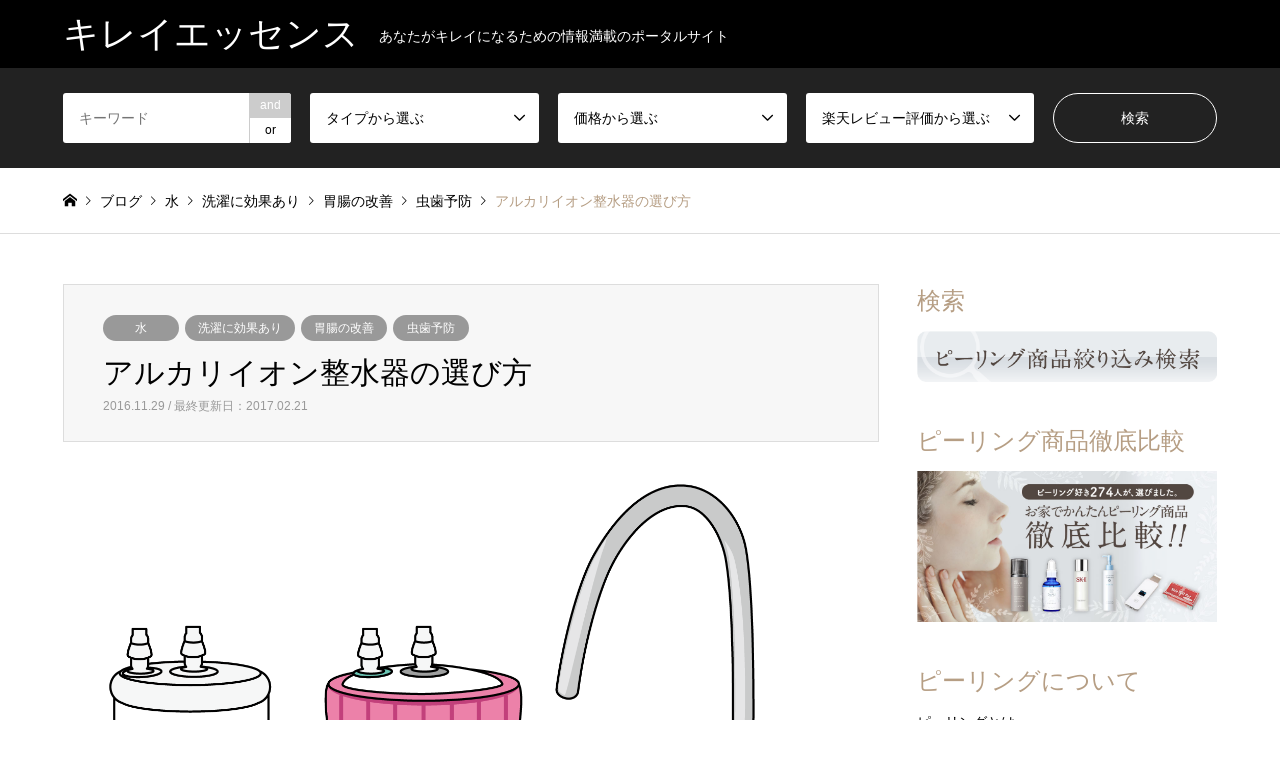

--- FILE ---
content_type: text/html; charset=UTF-8
request_url: https://kireiessence.com/water/water-conditioner/
body_size: 14982
content:
<!DOCTYPE html>
<html dir="ltr" lang="ja" prefix="og: https://ogp.me/ns#">
<head>
<meta charset="UTF-8">
<!--[if IE]><meta http-equiv="X-UA-Compatible" content="IE=edge"><![endif]-->
<meta name="viewport" content="width=device-width">

<meta name="description" content="自宅で健康を増進させることができるアルカリイオン水はとても人気です。アルカリイオン水を作るにはアルカリイオン整水器が必要となります。ここでは、アルカリイオン整水器についてご紹介していきます。">
<link rel="pingback" href="https://kireiessence.com/kireiessence/xmlrpc.php">

		<!-- All in One SEO 4.9.3 - aioseo.com -->
		<title>アルカリイオン整水器の選び方 - キレイエッセンス</title>
	<meta name="description" content="アルカリイオン整水器を導入すると、自宅にいながら、アルカリイオン水を作って、健康を増進させることができます。アルカリイオン整水器についてご紹介していきます。" />
	<meta name="robots" content="max-image-preview:large" />
	<meta name="author" content="pycno"/>
	<link rel="canonical" href="https://kireiessence.com/water/water-conditioner/" />
	<meta name="generator" content="All in One SEO (AIOSEO) 4.9.3" />
		<meta property="og:locale" content="ja_JP" />
		<meta property="og:site_name" content="キレイエッセンス - あなたがキレイになるための情報満載のポータルサイト" />
		<meta property="og:type" content="article" />
		<meta property="og:title" content="アルカリイオン整水器の選び方 - キレイエッセンス" />
		<meta property="og:description" content="アルカリイオン整水器を導入すると、自宅にいながら、アルカリイオン水を作って、健康を増進させることができます。アルカリイオン整水器についてご紹介していきます。" />
		<meta property="og:url" content="https://kireiessence.com/water/water-conditioner/" />
		<meta property="article:published_time" content="2016-11-29T06:10:22+00:00" />
		<meta property="article:modified_time" content="2017-02-21T05:34:26+00:00" />
		<meta name="twitter:card" content="summary_large_image" />
		<meta name="twitter:title" content="アルカリイオン整水器の選び方 - キレイエッセンス" />
		<meta name="twitter:description" content="アルカリイオン整水器を導入すると、自宅にいながら、アルカリイオン水を作って、健康を増進させることができます。アルカリイオン整水器についてご紹介していきます。" />
		<script type="application/ld+json" class="aioseo-schema">
			{"@context":"https:\/\/schema.org","@graph":[{"@type":"BlogPosting","@id":"https:\/\/kireiessence.com\/water\/water-conditioner\/#blogposting","name":"\u30a2\u30eb\u30ab\u30ea\u30a4\u30aa\u30f3\u6574\u6c34\u5668\u306e\u9078\u3073\u65b9 - \u30ad\u30ec\u30a4\u30a8\u30c3\u30bb\u30f3\u30b9","headline":"\u30a2\u30eb\u30ab\u30ea\u30a4\u30aa\u30f3\u6574\u6c34\u5668\u306e\u9078\u3073\u65b9","author":{"@id":"https:\/\/kireiessence.com\/author\/pycno\/#author"},"publisher":{"@id":"https:\/\/kireiessence.com\/#organization"},"image":{"@type":"ImageObject","url":"https:\/\/kireiessence.com\/kireiessence\/wp-content\/uploads\/2016\/11\/689715.png","width":1600,"height":1200},"datePublished":"2016-11-29T15:10:22+09:00","dateModified":"2017-02-21T14:34:26+09:00","inLanguage":"ja","mainEntityOfPage":{"@id":"https:\/\/kireiessence.com\/water\/water-conditioner\/#webpage"},"isPartOf":{"@id":"https:\/\/kireiessence.com\/water\/water-conditioner\/#webpage"},"articleSection":"\u6c34, \u6d17\u6fef\u306b\u52b9\u679c\u3042\u308a, \u80c3\u8178\u306e\u6539\u5584, \u866b\u6b6f\u4e88\u9632"},{"@type":"BreadcrumbList","@id":"https:\/\/kireiessence.com\/water\/water-conditioner\/#breadcrumblist","itemListElement":[{"@type":"ListItem","@id":"https:\/\/kireiessence.com#listItem","position":1,"name":"\u30db\u30fc\u30e0","item":"https:\/\/kireiessence.com","nextItem":{"@type":"ListItem","@id":"https:\/\/kireiessence.com\/category\/water\/#listItem","name":"\u6c34"}},{"@type":"ListItem","@id":"https:\/\/kireiessence.com\/category\/water\/#listItem","position":2,"name":"\u6c34","item":"https:\/\/kireiessence.com\/category\/water\/","nextItem":{"@type":"ListItem","@id":"https:\/\/kireiessence.com\/water\/water-conditioner\/#listItem","name":"\u30a2\u30eb\u30ab\u30ea\u30a4\u30aa\u30f3\u6574\u6c34\u5668\u306e\u9078\u3073\u65b9"},"previousItem":{"@type":"ListItem","@id":"https:\/\/kireiessence.com#listItem","name":"\u30db\u30fc\u30e0"}},{"@type":"ListItem","@id":"https:\/\/kireiessence.com\/water\/water-conditioner\/#listItem","position":3,"name":"\u30a2\u30eb\u30ab\u30ea\u30a4\u30aa\u30f3\u6574\u6c34\u5668\u306e\u9078\u3073\u65b9","previousItem":{"@type":"ListItem","@id":"https:\/\/kireiessence.com\/category\/water\/#listItem","name":"\u6c34"}}]},{"@type":"Organization","@id":"https:\/\/kireiessence.com\/#organization","name":"\u30ad\u30ec\u30a4\u30a8\u30c3\u30bb\u30f3\u30b9","description":"\u3042\u306a\u305f\u304c\u30ad\u30ec\u30a4\u306b\u306a\u308b\u305f\u3081\u306e\u60c5\u5831\u6e80\u8f09\u306e\u30dd\u30fc\u30bf\u30eb\u30b5\u30a4\u30c8","url":"https:\/\/kireiessence.com\/"},{"@type":"Person","@id":"https:\/\/kireiessence.com\/author\/pycno\/#author","url":"https:\/\/kireiessence.com\/author\/pycno\/","name":"pycno","image":{"@type":"ImageObject","@id":"https:\/\/kireiessence.com\/water\/water-conditioner\/#authorImage","url":"https:\/\/secure.gravatar.com\/avatar\/392b38278c94130b93adf5660c04c6ac?s=96&d=mm&r=g","width":96,"height":96,"caption":"pycno"}},{"@type":"WebPage","@id":"https:\/\/kireiessence.com\/water\/water-conditioner\/#webpage","url":"https:\/\/kireiessence.com\/water\/water-conditioner\/","name":"\u30a2\u30eb\u30ab\u30ea\u30a4\u30aa\u30f3\u6574\u6c34\u5668\u306e\u9078\u3073\u65b9 - \u30ad\u30ec\u30a4\u30a8\u30c3\u30bb\u30f3\u30b9","description":"\u30a2\u30eb\u30ab\u30ea\u30a4\u30aa\u30f3\u6574\u6c34\u5668\u3092\u5c0e\u5165\u3059\u308b\u3068\u3001\u81ea\u5b85\u306b\u3044\u306a\u304c\u3089\u3001\u30a2\u30eb\u30ab\u30ea\u30a4\u30aa\u30f3\u6c34\u3092\u4f5c\u3063\u3066\u3001\u5065\u5eb7\u3092\u5897\u9032\u3055\u305b\u308b\u3053\u3068\u304c\u3067\u304d\u307e\u3059\u3002\u30a2\u30eb\u30ab\u30ea\u30a4\u30aa\u30f3\u6574\u6c34\u5668\u306b\u3064\u3044\u3066\u3054\u7d39\u4ecb\u3057\u3066\u3044\u304d\u307e\u3059\u3002","inLanguage":"ja","isPartOf":{"@id":"https:\/\/kireiessence.com\/#website"},"breadcrumb":{"@id":"https:\/\/kireiessence.com\/water\/water-conditioner\/#breadcrumblist"},"author":{"@id":"https:\/\/kireiessence.com\/author\/pycno\/#author"},"creator":{"@id":"https:\/\/kireiessence.com\/author\/pycno\/#author"},"image":{"@type":"ImageObject","url":"https:\/\/kireiessence.com\/kireiessence\/wp-content\/uploads\/2016\/11\/689715.png","@id":"https:\/\/kireiessence.com\/water\/water-conditioner\/#mainImage","width":1600,"height":1200},"primaryImageOfPage":{"@id":"https:\/\/kireiessence.com\/water\/water-conditioner\/#mainImage"},"datePublished":"2016-11-29T15:10:22+09:00","dateModified":"2017-02-21T14:34:26+09:00"},{"@type":"WebSite","@id":"https:\/\/kireiessence.com\/#website","url":"https:\/\/kireiessence.com\/","name":"\u30ad\u30ec\u30a4\u30a8\u30c3\u30bb\u30f3\u30b9","description":"\u3042\u306a\u305f\u304c\u30ad\u30ec\u30a4\u306b\u306a\u308b\u305f\u3081\u306e\u60c5\u5831\u6e80\u8f09\u306e\u30dd\u30fc\u30bf\u30eb\u30b5\u30a4\u30c8","inLanguage":"ja","publisher":{"@id":"https:\/\/kireiessence.com\/#organization"}}]}
		</script>
		<!-- All in One SEO -->

<link rel='dns-prefetch' href='//s.w.org' />
<link rel="alternate" type="application/rss+xml" title="キレイエッセンス &raquo; フィード" href="https://kireiessence.com/feed/" />
<link rel="alternate" type="application/rss+xml" title="キレイエッセンス &raquo; コメントフィード" href="https://kireiessence.com/comments/feed/" />
<link rel="alternate" type="application/rss+xml" title="キレイエッセンス &raquo; アルカリイオン整水器の選び方 のコメントのフィード" href="https://kireiessence.com/water/water-conditioner/feed/" />
<script type="text/javascript">
window._wpemojiSettings = {"baseUrl":"https:\/\/s.w.org\/images\/core\/emoji\/14.0.0\/72x72\/","ext":".png","svgUrl":"https:\/\/s.w.org\/images\/core\/emoji\/14.0.0\/svg\/","svgExt":".svg","source":{"concatemoji":"https:\/\/kireiessence.com\/kireiessence\/wp-includes\/js\/wp-emoji-release.min.js?ver=6.0.11"}};
/*! This file is auto-generated */
!function(e,a,t){var n,r,o,i=a.createElement("canvas"),p=i.getContext&&i.getContext("2d");function s(e,t){var a=String.fromCharCode,e=(p.clearRect(0,0,i.width,i.height),p.fillText(a.apply(this,e),0,0),i.toDataURL());return p.clearRect(0,0,i.width,i.height),p.fillText(a.apply(this,t),0,0),e===i.toDataURL()}function c(e){var t=a.createElement("script");t.src=e,t.defer=t.type="text/javascript",a.getElementsByTagName("head")[0].appendChild(t)}for(o=Array("flag","emoji"),t.supports={everything:!0,everythingExceptFlag:!0},r=0;r<o.length;r++)t.supports[o[r]]=function(e){if(!p||!p.fillText)return!1;switch(p.textBaseline="top",p.font="600 32px Arial",e){case"flag":return s([127987,65039,8205,9895,65039],[127987,65039,8203,9895,65039])?!1:!s([55356,56826,55356,56819],[55356,56826,8203,55356,56819])&&!s([55356,57332,56128,56423,56128,56418,56128,56421,56128,56430,56128,56423,56128,56447],[55356,57332,8203,56128,56423,8203,56128,56418,8203,56128,56421,8203,56128,56430,8203,56128,56423,8203,56128,56447]);case"emoji":return!s([129777,127995,8205,129778,127999],[129777,127995,8203,129778,127999])}return!1}(o[r]),t.supports.everything=t.supports.everything&&t.supports[o[r]],"flag"!==o[r]&&(t.supports.everythingExceptFlag=t.supports.everythingExceptFlag&&t.supports[o[r]]);t.supports.everythingExceptFlag=t.supports.everythingExceptFlag&&!t.supports.flag,t.DOMReady=!1,t.readyCallback=function(){t.DOMReady=!0},t.supports.everything||(n=function(){t.readyCallback()},a.addEventListener?(a.addEventListener("DOMContentLoaded",n,!1),e.addEventListener("load",n,!1)):(e.attachEvent("onload",n),a.attachEvent("onreadystatechange",function(){"complete"===a.readyState&&t.readyCallback()})),(e=t.source||{}).concatemoji?c(e.concatemoji):e.wpemoji&&e.twemoji&&(c(e.twemoji),c(e.wpemoji)))}(window,document,window._wpemojiSettings);
</script>
<style type="text/css">
img.wp-smiley,
img.emoji {
	display: inline !important;
	border: none !important;
	box-shadow: none !important;
	height: 1em !important;
	width: 1em !important;
	margin: 0 0.07em !important;
	vertical-align: -0.1em !important;
	background: none !important;
	padding: 0 !important;
}
</style>
	<link rel='stylesheet' id='style-css'  href='https://kireiessence.com/kireiessence/wp-content/themes/gensen_tcd050/style.css?ver=1.9.1' type='text/css' media='all' />
<link rel='stylesheet' id='sbi_styles-css'  href='https://kireiessence.com/kireiessence/wp-content/plugins/instagram-feed/css/sbi-styles.min.css?ver=6.10.0' type='text/css' media='all' />
<link rel='stylesheet' id='wp-block-library-css'  href='https://kireiessence.com/kireiessence/wp-includes/css/dist/block-library/style.min.css?ver=6.0.11' type='text/css' media='all' />
<link rel='stylesheet' id='aioseo/css/src/vue/standalone/blocks/table-of-contents/global.scss-css'  href='https://kireiessence.com/kireiessence/wp-content/plugins/all-in-one-seo-pack/dist/Lite/assets/css/table-of-contents/global.e90f6d47.css?ver=4.9.3' type='text/css' media='all' />
<style id='global-styles-inline-css' type='text/css'>
body{--wp--preset--color--black: #000000;--wp--preset--color--cyan-bluish-gray: #abb8c3;--wp--preset--color--white: #ffffff;--wp--preset--color--pale-pink: #f78da7;--wp--preset--color--vivid-red: #cf2e2e;--wp--preset--color--luminous-vivid-orange: #ff6900;--wp--preset--color--luminous-vivid-amber: #fcb900;--wp--preset--color--light-green-cyan: #7bdcb5;--wp--preset--color--vivid-green-cyan: #00d084;--wp--preset--color--pale-cyan-blue: #8ed1fc;--wp--preset--color--vivid-cyan-blue: #0693e3;--wp--preset--color--vivid-purple: #9b51e0;--wp--preset--gradient--vivid-cyan-blue-to-vivid-purple: linear-gradient(135deg,rgba(6,147,227,1) 0%,rgb(155,81,224) 100%);--wp--preset--gradient--light-green-cyan-to-vivid-green-cyan: linear-gradient(135deg,rgb(122,220,180) 0%,rgb(0,208,130) 100%);--wp--preset--gradient--luminous-vivid-amber-to-luminous-vivid-orange: linear-gradient(135deg,rgba(252,185,0,1) 0%,rgba(255,105,0,1) 100%);--wp--preset--gradient--luminous-vivid-orange-to-vivid-red: linear-gradient(135deg,rgba(255,105,0,1) 0%,rgb(207,46,46) 100%);--wp--preset--gradient--very-light-gray-to-cyan-bluish-gray: linear-gradient(135deg,rgb(238,238,238) 0%,rgb(169,184,195) 100%);--wp--preset--gradient--cool-to-warm-spectrum: linear-gradient(135deg,rgb(74,234,220) 0%,rgb(151,120,209) 20%,rgb(207,42,186) 40%,rgb(238,44,130) 60%,rgb(251,105,98) 80%,rgb(254,248,76) 100%);--wp--preset--gradient--blush-light-purple: linear-gradient(135deg,rgb(255,206,236) 0%,rgb(152,150,240) 100%);--wp--preset--gradient--blush-bordeaux: linear-gradient(135deg,rgb(254,205,165) 0%,rgb(254,45,45) 50%,rgb(107,0,62) 100%);--wp--preset--gradient--luminous-dusk: linear-gradient(135deg,rgb(255,203,112) 0%,rgb(199,81,192) 50%,rgb(65,88,208) 100%);--wp--preset--gradient--pale-ocean: linear-gradient(135deg,rgb(255,245,203) 0%,rgb(182,227,212) 50%,rgb(51,167,181) 100%);--wp--preset--gradient--electric-grass: linear-gradient(135deg,rgb(202,248,128) 0%,rgb(113,206,126) 100%);--wp--preset--gradient--midnight: linear-gradient(135deg,rgb(2,3,129) 0%,rgb(40,116,252) 100%);--wp--preset--duotone--dark-grayscale: url('#wp-duotone-dark-grayscale');--wp--preset--duotone--grayscale: url('#wp-duotone-grayscale');--wp--preset--duotone--purple-yellow: url('#wp-duotone-purple-yellow');--wp--preset--duotone--blue-red: url('#wp-duotone-blue-red');--wp--preset--duotone--midnight: url('#wp-duotone-midnight');--wp--preset--duotone--magenta-yellow: url('#wp-duotone-magenta-yellow');--wp--preset--duotone--purple-green: url('#wp-duotone-purple-green');--wp--preset--duotone--blue-orange: url('#wp-duotone-blue-orange');--wp--preset--font-size--small: 13px;--wp--preset--font-size--medium: 20px;--wp--preset--font-size--large: 36px;--wp--preset--font-size--x-large: 42px;}.has-black-color{color: var(--wp--preset--color--black) !important;}.has-cyan-bluish-gray-color{color: var(--wp--preset--color--cyan-bluish-gray) !important;}.has-white-color{color: var(--wp--preset--color--white) !important;}.has-pale-pink-color{color: var(--wp--preset--color--pale-pink) !important;}.has-vivid-red-color{color: var(--wp--preset--color--vivid-red) !important;}.has-luminous-vivid-orange-color{color: var(--wp--preset--color--luminous-vivid-orange) !important;}.has-luminous-vivid-amber-color{color: var(--wp--preset--color--luminous-vivid-amber) !important;}.has-light-green-cyan-color{color: var(--wp--preset--color--light-green-cyan) !important;}.has-vivid-green-cyan-color{color: var(--wp--preset--color--vivid-green-cyan) !important;}.has-pale-cyan-blue-color{color: var(--wp--preset--color--pale-cyan-blue) !important;}.has-vivid-cyan-blue-color{color: var(--wp--preset--color--vivid-cyan-blue) !important;}.has-vivid-purple-color{color: var(--wp--preset--color--vivid-purple) !important;}.has-black-background-color{background-color: var(--wp--preset--color--black) !important;}.has-cyan-bluish-gray-background-color{background-color: var(--wp--preset--color--cyan-bluish-gray) !important;}.has-white-background-color{background-color: var(--wp--preset--color--white) !important;}.has-pale-pink-background-color{background-color: var(--wp--preset--color--pale-pink) !important;}.has-vivid-red-background-color{background-color: var(--wp--preset--color--vivid-red) !important;}.has-luminous-vivid-orange-background-color{background-color: var(--wp--preset--color--luminous-vivid-orange) !important;}.has-luminous-vivid-amber-background-color{background-color: var(--wp--preset--color--luminous-vivid-amber) !important;}.has-light-green-cyan-background-color{background-color: var(--wp--preset--color--light-green-cyan) !important;}.has-vivid-green-cyan-background-color{background-color: var(--wp--preset--color--vivid-green-cyan) !important;}.has-pale-cyan-blue-background-color{background-color: var(--wp--preset--color--pale-cyan-blue) !important;}.has-vivid-cyan-blue-background-color{background-color: var(--wp--preset--color--vivid-cyan-blue) !important;}.has-vivid-purple-background-color{background-color: var(--wp--preset--color--vivid-purple) !important;}.has-black-border-color{border-color: var(--wp--preset--color--black) !important;}.has-cyan-bluish-gray-border-color{border-color: var(--wp--preset--color--cyan-bluish-gray) !important;}.has-white-border-color{border-color: var(--wp--preset--color--white) !important;}.has-pale-pink-border-color{border-color: var(--wp--preset--color--pale-pink) !important;}.has-vivid-red-border-color{border-color: var(--wp--preset--color--vivid-red) !important;}.has-luminous-vivid-orange-border-color{border-color: var(--wp--preset--color--luminous-vivid-orange) !important;}.has-luminous-vivid-amber-border-color{border-color: var(--wp--preset--color--luminous-vivid-amber) !important;}.has-light-green-cyan-border-color{border-color: var(--wp--preset--color--light-green-cyan) !important;}.has-vivid-green-cyan-border-color{border-color: var(--wp--preset--color--vivid-green-cyan) !important;}.has-pale-cyan-blue-border-color{border-color: var(--wp--preset--color--pale-cyan-blue) !important;}.has-vivid-cyan-blue-border-color{border-color: var(--wp--preset--color--vivid-cyan-blue) !important;}.has-vivid-purple-border-color{border-color: var(--wp--preset--color--vivid-purple) !important;}.has-vivid-cyan-blue-to-vivid-purple-gradient-background{background: var(--wp--preset--gradient--vivid-cyan-blue-to-vivid-purple) !important;}.has-light-green-cyan-to-vivid-green-cyan-gradient-background{background: var(--wp--preset--gradient--light-green-cyan-to-vivid-green-cyan) !important;}.has-luminous-vivid-amber-to-luminous-vivid-orange-gradient-background{background: var(--wp--preset--gradient--luminous-vivid-amber-to-luminous-vivid-orange) !important;}.has-luminous-vivid-orange-to-vivid-red-gradient-background{background: var(--wp--preset--gradient--luminous-vivid-orange-to-vivid-red) !important;}.has-very-light-gray-to-cyan-bluish-gray-gradient-background{background: var(--wp--preset--gradient--very-light-gray-to-cyan-bluish-gray) !important;}.has-cool-to-warm-spectrum-gradient-background{background: var(--wp--preset--gradient--cool-to-warm-spectrum) !important;}.has-blush-light-purple-gradient-background{background: var(--wp--preset--gradient--blush-light-purple) !important;}.has-blush-bordeaux-gradient-background{background: var(--wp--preset--gradient--blush-bordeaux) !important;}.has-luminous-dusk-gradient-background{background: var(--wp--preset--gradient--luminous-dusk) !important;}.has-pale-ocean-gradient-background{background: var(--wp--preset--gradient--pale-ocean) !important;}.has-electric-grass-gradient-background{background: var(--wp--preset--gradient--electric-grass) !important;}.has-midnight-gradient-background{background: var(--wp--preset--gradient--midnight) !important;}.has-small-font-size{font-size: var(--wp--preset--font-size--small) !important;}.has-medium-font-size{font-size: var(--wp--preset--font-size--medium) !important;}.has-large-font-size{font-size: var(--wp--preset--font-size--large) !important;}.has-x-large-font-size{font-size: var(--wp--preset--font-size--x-large) !important;}
</style>
<script type='text/javascript' src='https://kireiessence.com/kireiessence/wp-includes/js/jquery/jquery.min.js?ver=3.6.0' id='jquery-core-js'></script>
<script type='text/javascript' src='https://kireiessence.com/kireiessence/wp-includes/js/jquery/jquery-migrate.min.js?ver=3.3.2' id='jquery-migrate-js'></script>
<link rel="https://api.w.org/" href="https://kireiessence.com/wp-json/" /><link rel="alternate" type="application/json" href="https://kireiessence.com/wp-json/wp/v2/posts/2203" /><link rel='shortlink' href='https://kireiessence.com/?p=2203' />
<link rel="alternate" type="application/json+oembed" href="https://kireiessence.com/wp-json/oembed/1.0/embed?url=https%3A%2F%2Fkireiessence.com%2Fwater%2Fwater-conditioner%2F" />
<link rel="alternate" type="text/xml+oembed" href="https://kireiessence.com/wp-json/oembed/1.0/embed?url=https%3A%2F%2Fkireiessence.com%2Fwater%2Fwater-conditioner%2F&#038;format=xml" />

<link rel="stylesheet" href="https://kireiessence.com/kireiessence/wp-content/themes/gensen_tcd050/css/design-plus.css?ver=1.9.1">
<link rel="stylesheet" href="https://kireiessence.com/kireiessence/wp-content/themes/gensen_tcd050/css/sns-botton.css?ver=1.9.1">
<link rel="stylesheet" href="https://kireiessence.com/kireiessence/wp-content/themes/gensen_tcd050/css/responsive.css?ver=1.9.1">
<link rel="stylesheet" href="https://kireiessence.com/kireiessence/wp-content/themes/gensen_tcd050/css/footer-bar.css?ver=1.9.1">

<script src="https://kireiessence.com/kireiessence/wp-content/themes/gensen_tcd050/js/jquery.easing.1.3.js?ver=1.9.1"></script>
<script src="https://kireiessence.com/kireiessence/wp-content/themes/gensen_tcd050/js/jquery.textOverflowEllipsis.js?ver=1.9.1"></script>
<script src="https://kireiessence.com/kireiessence/wp-content/themes/gensen_tcd050/js/jscript.js?ver=1.9.1"></script>
<script src="https://kireiessence.com/kireiessence/wp-content/themes/gensen_tcd050/js/comment.js?ver=1.9.1"></script>
<script src="https://kireiessence.com/kireiessence/wp-content/themes/gensen_tcd050/js/jquery.chosen.min.js?ver=1.9.1"></script>
<link rel="stylesheet" href="https://kireiessence.com/kireiessence/wp-content/themes/gensen_tcd050/css/jquery.chosen.css?ver=1.9.1">

<style type="text/css">
body, input, textarea, select { font-family: Arial, "ヒラギノ角ゴ ProN W3", "Hiragino Kaku Gothic ProN", "メイリオ", Meiryo, sans-serif; }
.rich_font { font-family: Arial, "ヒラギノ角ゴ ProN W3", "Hiragino Kaku Gothic ProN", "メイリオ", Meiryo, sans-serif; font-weight: normal; }

#header_logo #logo_text .logo { font-size:36px; }
#header_logo_fix #logo_text_fixed .logo { font-size:36px; }
#footer_logo .logo_text { font-size:36px; }
#post_title { font-size:30px; }
.post_content { font-size:16px; }
#archive_headline { font-size:42px; }
#archive_desc { font-size:14px; }
  
@media screen and (max-width:1024px) {
  #header_logo #logo_text .logo { font-size:26px; }
  #header_logo_fix #logo_text_fixed .logo { font-size:26px; }
  #footer_logo .logo_text { font-size:26px; }
  #post_title { font-size:16px; }
  .post_content { font-size:14px; }
  #archive_headline { font-size:20px; }
  #archive_desc { font-size:14px; }
}




.image {
overflow: hidden;
-webkit-backface-visibility: hidden;
backface-visibility: hidden;
-webkit-transition-duration: .35s;
-moz-transition-duration: .35s;
-ms-transition-duration: .35s;
-o-transition-duration: .35s;
transition-duration: .35s;
}
.image img {
-webkit-backface-visibility: hidden;
backface-visibility: hidden;
-webkit-transform: scale(1);
-webkit-transition-property: opacity, scale, -webkit-transform, transform;
-webkit-transition-duration: .35s;
-moz-transform: scale(1);
-moz-transition-property: opacity, scale, -moz-transform, transform;
-moz-transition-duration: .35s;
-ms-transform: scale(1);
-ms-transition-property: opacity, scale, -ms-transform, transform;
-ms-transition-duration: .35s;
-o-transform: scale(1);
-o-transition-property: opacity, scale, -o-transform, transform;
-o-transition-duration: .35s;
transform: scale(1);
transition-property: opacity, scale, transform;
transition-duration: .35s;
}
.image:hover img, a:hover .image img {
-webkit-transform: scale(1.2);
-moz-transform: scale(1.2);
-ms-transform: scale(1.2);
-o-transform: scale(1.2);
transform: scale(1.2);
}
.introduce_list_col a:hover .image img {
-webkit-transform: scale(1.2) translate3d(-41.66%, 0, 0);
-moz-transform: scale(1.2) translate3d(-41.66%, 0, 0);
-ms-transform: scale(1.2) translate3d(-41.66%, 0, 0);
-o-transform: scale(1.2) translate3d(-41.66%, 0, 0);
transform: scale(1.2) translate3d(-41.66%, 0, 0);
}


.archive_filter .button input:hover, .archive_sort dt,#post_pagination p, #post_pagination a:hover, #return_top a, .c-pw__btn,
#comment_header ul li a:hover, #comment_header ul li.comment_switch_active a, #comment_header #comment_closed p,
#introduce_slider .slick-dots li button:hover, #introduce_slider .slick-dots li.slick-active button
{ background-color:000000; }

#comment_header ul li.comment_switch_active a, #comment_header #comment_closed p, #guest_info input:focus, #comment_textarea textarea:focus
{ border-color:000000; }

#comment_header ul li.comment_switch_active a:after, #comment_header #comment_closed p:after
{ border-color:000000 transparent transparent transparent; }

.header_search_inputs .chosen-results li[data-option-array-index="0"]
{ background-color:000000 !important; border-color:000000; }

a:hover, #bread_crumb li a:hover, #bread_crumb li.home a:hover:before, #bread_crumb li.last,
#archive_headline, .archive_header .headline, .archive_filter_headline, #related_post .headline,
#introduce_header .headline, .introduce_list_col .info .title, .introduce_archive_banner_link a:hover,
#recent_news .headline, #recent_news li a:hover, #comment_headline,
.side_headline, ul.banner_list li a:hover .caption, .footer_headline, .footer_widget a:hover,
#index_news .entry-date, #index_news_mobile .entry-date, .cb_content-carousel a:hover .image .title
{ color:000000; }

#index_news_mobile .archive_link a:hover, .cb_content-blog_list .archive_link a:hover, #load_post a:hover, #submit_comment:hover, .c-pw__btn:hover
{ background-color:960000; }

#header_search select:focus, .header_search_inputs .chosen-with-drop .chosen-single span, #footer_contents a:hover, #footer_nav a:hover, #footer_social_link li:hover:before,
#header_slider .slick-arrow:hover, .cb_content-carousel .slick-arrow:hover
{ color:960000; }

.post_content a { color:#b69e84; }

#header_search, #index_header_search { background-color:#222222; }

#footer_nav { background-color:#F7F7F7; }
#footer_contents { background-color:#222222; }

#header_search_submit { background-color:rgba(0,0,0,0); }
#header_search_submit:hover { background-color:rgba(146,120,95,1.0); }
.cat-category { background-color:#999999 !important; }
.cat-category4 { background-color:#999999 !important; }
.cat-category5 { background-color:#000000 !important; }
.cat-category6 { background-color:#49240d !important; }

@media only screen and (min-width:1025px) {
  #global_menu ul ul a { background-color:000000; }
  #global_menu ul ul a:hover, #global_menu ul ul .current-menu-item > a { background-color:960000; }
  #header_top { background-color:#000000; }
  .has_header_content #header_top { background-color:rgba(0,0,0,0); }
  .fix_top.header_fix #header_top { background-color:rgba(0,0,0,0.8); }
  #header_logo a, #global_menu > ul > li > a { color:#ffffff; }
  #header_logo_fix a, .fix_top.header_fix #global_menu > ul > li > a { color:#ffffff; }
  .has_header_content #index_header_search { background-color:rgba(34,34,34,0.6); }
}
@media screen and (max-width:1024px) {
  #global_menu { background-color:000000; }
  #global_menu a:hover, #global_menu .current-menu-item > a { background-color:960000; }
  #header_top { background-color:#000000; }
  #header_top a, #header_top a:before { color:#ffffff !important; }
  .mobile_fix_top.header_fix #header_top, .mobile_fix_top.header_fix #header.active #header_top { background-color:rgba(0,0,0,0.8); }
  .mobile_fix_top.header_fix #header_top a, .mobile_fix_top.header_fix #header_top a:before { color:#ffffff !important; }
  .archive_sort dt { color:000000; }
  .post-type-archive-news #recent_news .show_date li .date { color:000000; }
}



</style>

<style type="text/css"></style>		<style type="text/css" id="wp-custom-css">
			/*
ここに独自の CSS を追加することができます。

詳しくは上のヘルプアイコンをクリックしてください。
*/

.site{
    width:860px;
    margin:auto;
}
.peeling_search{
    text-align:right;
}
.peeling_search img{
    width:50%;
    margin-bottom: 20px;
}
.setsumei{
    text-align:right;
}
.setsumei p{
    line-height: 1.5;
    font-size: 13px;
}
.sitejyoho th{
    width:20%;
}
.rank_img{
    margin:60px 0 0;
    width:100%;
}
.rank_box {
    background: #fff7f7;
    margin: -2.8% 0 5% 0;
    padding-bottom: 20px;
}
.ttl{
    background-color: #ffdada;
    background-image: radial-gradient(#ffffff 10%, transparent 20%), radial-gradient(#ffffff 10%, transparent 20%);
    background-size: 20px 20px;
    background-position: 0 0, 10px 10px;
    width: 100%;
    heiget:100px;
    margin: 0;
padding: 20px 0;
}
.ttl p{
  font-size: 30px;
  line-height: 150%;
text-align:center;
margin: 0;
}
.ol, ul, li {
    list-style: none;
}
.rank_b1 li{
    float: left;
    width: 49%;
}
.rank_b1 img{
    margin: 20px 0 30px;
    width: 90%;
}
.rank_b1 h3 {
    font-weight: bold;
    font-size: 1.55em;
    line-height: 1.5em;
    text-align: center;
    color: #dc6565;
}
.rank_b1 li:nth-child(3) {
    line-height: 1.8;
    margin-top: 20px;
}
.rank-peeling{
    width: 80%;
    margin: auto !important;
}
.rank-peeling th{
    background: #ffdada;
    width: 40%;
}
.rank-peeling td{
    text-align: center;
}
.rank_b3{
    margin: 30px 30px 0;
}
.rank_b3 li{
    width: 40%;
    margin: 10px;
}
.peeling_box{
    padding: 3px 19px;
    margin: 2em 0 0;
    color: #2c2c2f;
    background: #ebeef1;
    border-top: solid 5px #85abd6;
    border-bottom: solid 5px #85abd6;
}
.peeling_box p {
    margin: 0; 
    padding: 0;
    text-align: center;
    font-weight: bold;
    font-size: 20px;
}
.peeling_box2 {
    border: 4px solid #85abd6;
    border-radius: 240px 15px 185px 15px / 15px 200px 15px 185px;
    padding: 1.5em 2em 2em;
    margin-bottom: 60px;
    clear:both;
}
.box-title {
    line-height: 3;
    font-size: 25px;
    color: #85abd6;
    font-weight: bold;
    text-align: center;
}
.peeling_box2 p{
    line-height: 2;
    margin-bottom: 10px;
    text-align: center;
}
.banner_deau{
    text-align: center;
}
.banner_deau img{
    margin: 30px 0;
}
.type_btn{
    margin-top: 20px;
}
.type_btn img{
    width: 15%;
    margin: 7px;
}
.type_rank{
    margin-top: 20px;
    text-align: center;
}
.type_rank img{
    width: 31%;
    margin: 7px;
}
.kaisetu-btn{
    margin-top: 20px;
    text-align: center;
}
.kaisetu-btn img{
    width: 45%;
    margin: 5px;
}
.square_btn{
    position: relative;
    display: inline-block;
    font-weight: bold;
    padding: 0.25em 0.5em 1em 0.5em;
    text-decoration: none;
    color: #00BCD4;
    transition: .4s;
  }

.square_btn:hover {
    background: #dc6565;
    color: white !important;
}
.rank_b1 li:nth-child(4) {
    line-height: 1.0;
    text-align: right;
}
.rakuten_rank{
    width: 95%;
    margin: auto !important;
}
.rakuten_rank th{
    background: #ffdada;
    width: 20%;
    padding: 10px 0;
}
.rakuten_rank td{
    text-align: center;
    padding: 10px 5px;
}
.rakuten_rank p{
    margin: 0;
}




@media screen and (max-width: 680px){
#contents_noside,#mainColumn-noside{
	width:100%;
}
.site{
    width:100%;
}
.peeling_search img{
    margin-bottom: 10px;
    width:70%;
}
.setsumei p{
    line-height: 1.5;
    font-size: 8px;
}
.rank_img{
    margin:30px 0 0;
}
.ttl{
    background-image: radial-gradient(#ffffff 10%, transparent 10%), radial-gradient(#ffffff 10%, transparent 10%);
　　padding: 10px 0;
}
.ttl p{
font-size: 23px;
}
.rank_box {
    padding: 0 0 3% 0;
    margin-top: -6%;
}
.rank_b1 li:nth-child(3) {
    clear: both;
    margin: 20px 0;
    width: 100%;
}
.rank_b1 h3 {
    font-size: 1.1em;
    width: 90%;
}
.rank_b1 img{
    margin: 10px 0 0;
}
.rank_b3 {
    margin:20px 0 0;
    padding: 0 4%;
}

.rank-peeling{
    width: 100%;
}
.rank-peeling th {
    width: 40%;
}

.peeling_box p {
    font-size: 15px;
}
.box-title {
    font-size: 20px;
    line-height: 1.5;
    margin-bottom: 10px;
}
.type_btn{
    margin-top: 10px;
}
.type_btn img {
    width: 30%;
    margin: 5px;
}
.type_rank{
    margin-top: 10px;
}
.type_rank img{
    width: 47%;
    margin: 5px;
}
.kaisetu-btn{
    margin-top: 20px;
}
.kaisetu-btn img{
    width: 50%;
    margin: 0;
}
.rank_b1 li:nth-child(4) {
    text-align: right;
    width:100%;
    margin-bottom: 10px;
}
.square_btn{
    color: #dc6565 !important;
  }

}



@media (min-width: 681px){
.rank_b3 li {
    width: 49%;
float: left;
}
}


@media only screen and (min-width: 768px){
.br-sp{display:none;}

}		</style>
		</head>
<body data-rsssl=1 id="body" class="post-template-default single single-post postid-2203 single-format-standard">


 <div id="header">
  <div id="header_top">
   <div class="inner clearfix">
    <div id="header_logo">
     <div id="logo_text">
 <h1 class="logo"><a href="https://kireiessence.com/"><span class="rich_font">キレイエッセンス</span><span class="desc">あなたがキレイになるための情報満載のポータルサイト</span></a></h1>
</div>
    </div>
    <div id="header_logo_fix">
     <div id="logo_text_fixed">
 <p class="logo rich_font"><a href="https://kireiessence.com/" title="キレイエッセンス">キレイエッセンス</a></p>
</div>
    </div>
    <a href="#" class="search_button"><span>検索</span></a>
   </div>
  </div>
  <div id="header_search">
   <div class="inner">
    <form action="https://kireiessence.com/introduce/" method="get" class="columns-5">
     <div class="header_search_inputs header_search_keywords">
      <input type="text" id="header_search_keywords" name="search_keywords" placeholder="キーワード" value="" />
      <input type="hidden" name="search_keywords_operator" value="and" />
      <ul class="search_keywords_operator">
       <li class="active">and</li>
       <li>or</li>
      </ul>
     </div>
     <div class="header_search_inputs">
<select  name='search_cat1' id='header_search_cat1' class='' >
	<option value='0' selected='selected'>タイプから選ぶ</option>
	<option class="level-0" value="187">美容液</option>
	<option class="level-0" value="188">拭き取り</option>
	<option class="level-0" value="189">石鹸</option>
	<option class="level-0" value="190">ジェル</option>
	<option class="level-0" value="191">炭酸パック</option>
	<option class="level-0" value="192">ウォーターピーリング</option>
</select>
     </div>
     <div class="header_search_inputs">
<select  name='search_cat2' id='header_search_cat2' class='' >
	<option value='0' selected='selected'>価格から選ぶ</option>
	<option class="level-0" value="193">～2,000円</option>
	<option class="level-0" value="194">2,001円～4,000円</option>
	<option class="level-0" value="242">4,001円～6,000円</option>
	<option class="level-0" value="243">6,001円～</option>
</select>
     </div>
     <div class="header_search_inputs">
<select  name='search_cat3' id='header_search_cat3' class='' >
	<option value='0' selected='selected'>楽天レビュー評価から選ぶ</option>
	<option class="level-0" value="196">3.00～4.00</option>
	<option class="level-0" value="197">4.01～4.50</option>
	<option class="level-0" value="198">4.51～5.00</option>
</select>
     </div>
     <div class="header_search_inputs header_search_button">
      <input type="submit" id="header_search_submit" value="検索" />
     </div>
    </form>
   </div>
  </div>
 </div><!-- END #header -->

 <div id="main_contents" class="clearfix">


<div id="breadcrumb">
 <ul class="inner clearfix" itemscope itemtype="http://schema.org/BreadcrumbList">
  <li itemprop="itemListElement" itemscope itemtype="http://schema.org/ListItem" class="home"><a itemprop="item" href="https://kireiessence.com/"><span itemprop="name">ホーム</span></a><meta itemprop="position" content="1" /></li>

  <li itemprop="itemListElement" itemscope itemtype="http://schema.org/ListItem"><a itemprop="item" href="https://kireiessence.com/kireinavi/"><span itemprop="name">ブログ</span></a><meta itemprop="position" content="2" /></li>
  <li itemprop="itemListElement" itemscope itemtype="http://schema.org/ListItem"><a itemprop="item" href="https://kireiessence.com/category/water/"><span itemprop="name">水</span></a><meta itemprop="position" content="3" /></li>
  <li itemprop="itemListElement" itemscope itemtype="http://schema.org/ListItem"><a itemprop="item" href="https://kireiessence.com/category/cleaning/"><span itemprop="name">洗濯に効果あり</span></a><meta itemprop="position" content="3" /></li>
  <li itemprop="itemListElement" itemscope itemtype="http://schema.org/ListItem"><a itemprop="item" href="https://kireiessence.com/category/improve-gastrointestinal/"><span itemprop="name">胃腸の改善</span></a><meta itemprop="position" content="3" /></li>
  <li itemprop="itemListElement" itemscope itemtype="http://schema.org/ListItem"><a itemprop="item" href="https://kireiessence.com/category/cavity-prevention/"><span itemprop="name">虫歯予防</span></a><meta itemprop="position" content="3" /></li>
  <li itemprop="itemListElement" itemscope itemtype="http://schema.org/ListItem" class="last"><span itemprop="name">アルカリイオン整水器の選び方</span><meta itemprop="position" content="4" /></li>

 </ul>
</div>

<div id="main_col" class="clearfix">

 <div id="left_col">


  <div id="article">

   <div id="article_header">

    <ul id="post_meta_top" class="meta clearfix"><li class="cat"><a href="https://kireiessence.com/category/water/" title="水" class="cat-category">水</a><a href="https://kireiessence.com/category/cleaning/" title="洗濯に効果あり" class="cat-category">洗濯に効果あり</a><a href="https://kireiessence.com/category/improve-gastrointestinal/" title="胃腸の改善" class="cat-category">胃腸の改善</a><a href="https://kireiessence.com/category/cavity-prevention/" title="虫歯予防" class="cat-category">虫歯予防</a></li></ul>

    <h2 id="post_title" class="rich_font">アルカリイオン整水器の選び方</h2>

    <div id="post_date"><time class="entry-date updated" datetime="2017-02-21T14:34:26+09:00">2016.11.29 / 最終更新日：2017.02.21</time></div>

   </div>

   <div id="post_image">
    <img width="860" height="645" src="https://kireiessence.com/kireiessence/wp-content/uploads/2016/11/689715.png" class="attachment-post-thumbnail size-post-thumbnail wp-post-image" alt="" />   </div>

   <div class="single_share" id="single_share_top">
    <div class="share-type1 share-top">
	<div class="sns">
		<ul class="type1 clearfix">
		</ul>
	</div>
</div>
   </div>

  
   <div class="post_content clearfix">
    <p>自宅で健康を増進させることができるアルカリイオン水はとても人気です。アルカリイオン水を作るにはアルカリイオン整水器が必要となります。ここでは、アルカリイオン整水器についてご紹介していきます。</p>
<h2>浄水器とアルカリイオン整水器</h2>
<div id="attachment_2646" style="width: 310px" class="wp-caption alignright"><img aria-describedby="caption-attachment-2646" loading="lazy" class="size-medium wp-image-2646" src="https://kireiessence.com/kireiessence/wp-content/uploads/2016/11/f81fd2e4c52864042852c112ce927ae2-300x236.jpg" alt="" width="300" height="236" /><p id="caption-attachment-2646" class="wp-caption-text">画像：amazon.co.jpより</p></div>
<p>自宅で水道の水を加工してアルカリイオン水は作られます。こう聞くと、真っ先に思いつくのが、蛇口の先に取り付ける小型の機械のようなものではないでしょうか。<br />
 実は、自宅で水を加工する場合、浄水器というものとアルカリイオン整水器というものの2つがあります。浄水器というのは、いわゆる水道水の中に含まれる不純物をさらに綺麗にろ過して抽出する役割を持ったもので、比較的小型であるといえます。蛇口の先に取り付けたり、配管に接続したりすることで、よりおいしく水を飲むことができます。<br />
 一方で、アルカリイオン整水器は単純に綺麗にするだけでなく、水を根本から一度電気分解した上で酸性度であるpHを適正に調整して水を送り出すものです。この為、単純に水の成分をそのまま使用しているわけではなく、むしろ身体に必要なミネラル分を多く含んだ水を作ることができるのです。<br />
 また、科学的にも胃腸作用を改善する効果が認められている他、アルカリイオン整水器では、アルカリ水のほかに酸性水などさまざまな水を同地に作り出すことが出来るものが多いといえるでしょう。殺菌効果も向上しますから、より安全に水を飲めるようになります。</p>
<h3>アルカリイオン整水器の種類</h3>
<p>アルカリイオン整水器にはタイプが3つあります。<br />
 ひとつは、専用の機械をキッチンカウンターに置き、そこから水をとって精製するものです。このタイプは若干大型で場所をとりがちですが、工事をしなくてすむので、さまざまな家庭で使用することが出来ます。</p>
<p> <img loading="lazy" class="alignright size-medium wp-image-2644" src="https://kireiessence.com/kireiessence/wp-content/uploads/2016/11/689715-300x225.png" alt="" width="300" height="225" />ふたつめは、はじめから蛇口にその機能が取り付けられたビルトイン型というものです。水をひねる取っ手付近にスイッチなどが付いていることが多く、ここで水、お湯のほかに浄水、アルカリイオン水をはじめとする電解水を出すことが出来ます。ひとつの蛇口ですべてをまかなえ、機械を置く場所を取らないのは良いですが、はじめにキッチンを作るときに導入する必要があったり、比較的タイミングと工事が難しいところです。</p>
<p> 最後に、普段使っている蛇口とは別に、別の蛇口を持つものです。この場合、蛇口と機能が一体となったものを新たにキッチンに設置する工事が必要となります。単純に使う蛇口を変えることで普通の水とアルカリイオン水をチェンジ出来るところが簡単でよいですね。</p>
<h4>まとめ</h4>
<p>アルカリイオン整水器といってもさまざまなタイプがあるのがご理解いただけたでしょうか。ご家庭によって、設置できるタイプが異なってくるため、気になる方は一度専用の店舗や業者の方に連絡を取って、どのタイプが適切かを調べてもらうと良いでしょう。</p>
       </div>

   <div class="single_share" id="single_share_bottom">
    <div class="share-type1 share-btm">
	<div class="sns">
		<ul class="type1 clearfix">
		</ul>
	</div>
</div>
   </div>

   <ul id="post_meta_bottom" class="clearfix">
    <li class="post_author">投稿者: <a href="https://kireiessence.com/author/pycno/" title="pycno の投稿" rel="author">pycno</a></li>        <li class="post_comment">コメント: <a href="#comment_headline">0</a></li>   </ul>

   <div id="previous_next_post_image" class="clearfix">
    <div class='prev_post has_image'><a href='https://kireiessence.com/water/difference-from-hydrogen-water/' title='アルカリイオン水と水素水の違い' data-mobile-title='前の記事'><span class='title'>アルカリイオン水と水素水の違い</span><span class='image'><img src='https://kireiessence.com/kireiessence/wp-content/uploads/2016/11/1323af7db_s-320x240.jpg' alt=''></span></a></div>
<div class='next_post has_image'><a href='https://kireiessence.com/water/cleaning-with-alkali-ion-water/' title='アルカリイオン水で清掃' data-mobile-title='次の記事'><span class='title'>アルカリイオン水で清掃</span><span class='image'><img src='https://kireiessence.com/kireiessence/wp-content/uploads/2016/11/386e928f4c3_s-320x240.jpg' alt=''></span></a></div>
   </div>

  </div><!-- END #article -->

 <div id="single_banner_area" class="clearfix">
       <div class="single_banner single_banner_left">
    <a href="" target="_blank"><img src="" alt="" title="" /></a>
   </div>
       <div class="single_banner single_banner_right">
    <table border="0" cellpadding="0" cellspacing="0"><tr><td><div style="border:1px solid ;background-color:#FFFFFF;width:310px;margin:0px;padding-top:6px;text-align:center;overflow:auto;"><a href="https://hb.afl.rakuten.co.jp/hgc/15dc01ca.3265b15c.15dc01cb.12978c3a/?pc=https%3A%2F%2Fitem.rakuten.co.jp%2Fsangakushop%2F3000-008%2F&m=http%3A%2F%2Fm.rakuten.co.jp%2Fsangakushop%2Fi%2F10004681%2F&link_type=picttext&ut=eyJwYWdlIjoiaXRlbSIsInR5cGUiOiJwaWN0dGV4dCIsInNpemUiOiIzMDB4MzAwIiwibmFtIjoxLCJuYW1wIjoiZG93biIsImNvbSI6MSwiY29tcCI6ImRvd24iLCJwcmljZSI6MSwiYm9yIjoxLCJjb2wiOjF9" target="_blank" rel="nofollow" style="word-wrap:break-word;"  ><img src="https://hbb.afl.rakuten.co.jp/hgb/15dc01ca.3265b15c.15dc01cb.12978c3a/?me_id=1242958&item_id=10004681&m=https%3A%2F%2Fthumbnail.image.rakuten.co.jp%2F%400_mall%2Fsangakushop%2Fcabinet%2Fdeau%2F3000-008_p02.jpg%3F_ex%3D80x80&pc=https%3A%2F%2Fthumbnail.image.rakuten.co.jp%2F%400_mall%2Fsangakushop%2Fcabinet%2Fdeau%2F3000-008_p02.jpg%3F_ex%3D300x300&s=300x300&t=picttext" border="0" style="margin:2px" alt="[商品価格に関しましては、リンクが作成された時点と現時点で情報が変更されている場合がございます。]" title="[商品価格に関しましては、リンクが作成された時点と現時点で情報が変更されている場合がございます。]"></a><p style="font-size:12px;line-height:1.4em;text-align:left;margin:0px;padding:2px 6px;word-wrap:break-word"><a href="https://hb.afl.rakuten.co.jp/hgc/15dc01ca.3265b15c.15dc01cb.12978c3a/?pc=https%3A%2F%2Fitem.rakuten.co.jp%2Fsangakushop%2F3000-008%2F&m=http%3A%2F%2Fm.rakuten.co.jp%2Fsangakushop%2Fi%2F10004681%2F&link_type=picttext&ut=eyJwYWdlIjoiaXRlbSIsInR5cGUiOiJwaWN0dGV4dCIsInNpemUiOiIzMDB4MzAwIiwibmFtIjoxLCJuYW1wIjoiZG93biIsImNvbSI6MSwiY29tcCI6ImRvd24iLCJwcmljZSI6MSwiYm9yIjoxLCJjb2wiOjF9" target="_blank" rel="nofollow" style="word-wrap:break-word;"  >【メール便】ピーリングブランド「デルファーマ」の技術協力をうけて誕生しました。D...</a><br><span style="color:#4d1f1f;">価格：1296円（税込、送料無料)</span> <span style="color:#BBB">(2017/7/14時点)</span></p></div><br><p style="color:#764d4d;font-size:12px;line-height:1.4em;margin:5px;word-wrap:break-word"></p></td></tr></table>   </div>
   </div><!-- END #single_banner_area -->
  

 <div id="related_post">
  <h3 class="headline rich_font">関連記事</h3>
  <ol class="clearfix">
   <li>
    <a href="https://kireiessence.com/water/alkali-ion-water-side-effect/">
     <div class="image">
      <img width="223" height="165" src="https://kireiessence.com/kireiessence/wp-content/uploads/2016/10/no-223x165.jpg" class="attachment-size2 size-size2 wp-post-image" alt="" loading="lazy" />     </div>
     <h4 class="title js-ellipsis">アルカリイオン水に副作用はある？</h4>
    </a>
   </li>
   <li>
    <a href="https://kireiessence.com/water/alkali-ion-water-effect/">
     <div class="image">
      <img width="223" height="165" src="https://kireiessence.com/kireiessence/wp-content/uploads/2016/11/705799-223x165.png" class="attachment-size2 size-size2 wp-post-image" alt="" loading="lazy" />     </div>
     <h4 class="title js-ellipsis">アルカリイオン水の３大効能</h4>
    </a>
   </li>
   <li>
    <a href="https://kireiessence.com/water/difference-from-hydrogen-water/">
     <div class="image">
      <img width="223" height="165" src="https://kireiessence.com/kireiessence/wp-content/uploads/2016/11/1323af7db_s-223x165.jpg" class="attachment-size2 size-size2 wp-post-image" alt="" loading="lazy" />     </div>
     <h4 class="title js-ellipsis">アルカリイオン水と水素水の違い</h4>
    </a>
   </li>
   <li>
    <a href="https://kireiessence.com/water/water-3/">
     <div class="image">
      <img width="223" height="165" src="https://kireiessence.com/kireiessence/wp-content/uploads/2015/12/fotolia_118199642-223x165.jpg" class="attachment-size2 size-size2 wp-post-image" alt="水素水" loading="lazy" />     </div>
     <h4 class="title js-ellipsis">水素水とは</h4>
    </a>
   </li>
   <li>
    <a href="https://kireiessence.com/water/water-7/">
     <div class="image">
      <img width="223" height="165" src="https://kireiessence.com/kireiessence/wp-content/uploads/2015/11/fotolia_99374462-1-223x165.jpg" class="attachment-size2 size-size2 wp-post-image" alt="発泡水" loading="lazy" />     </div>
     <h4 class="title js-ellipsis">発泡水と無発泡水</h4>
    </a>
   </li>
   <li>
    <a href="https://kireiessence.com/water/water-4/">
     <div class="image">
      <img width="223" height="165" src="https://kireiessence.com/kireiessence/wp-content/uploads/2015/11/fotolia_113829173-223x165.jpg" class="attachment-size2 size-size2 wp-post-image" alt="海洋深層水は深海" loading="lazy" />     </div>
     <h4 class="title js-ellipsis">海洋深層水の効果効能と副作用</h4>
    </a>
   </li>
  </ol>
 </div>


<div id="comment_header">
 <h3 id="comment_headline" class="rich_font"><span>コメント</span></h3>

 <ul class="clearfix">
  <li id="comment_switch" class="comment_switch_active"><a href="javascript:void(0);">コメント ( 0 )</a></li>
  <li id="trackback_switch"><a href="javascript:void(0);">トラックバック ( 0 )</a></li>
 </ul>

</div><!-- END #comment_header -->

<div id="comments">
 <div id="comment_area">
  <ol class="commentlist">
   <li class="comment">
    <div class="comment-content"><p class="no_comment">この記事へのコメントはありません。</p></div>
   </li>
  </ol>

 </div><!-- #comment-list END -->

 <div id="trackback_area">

  <ol class="commentlist">
   <li class="comment"><div class="comment-content"><p class="no_comment">この記事へのトラックバックはありません。</p></div></li>
  </ol>

  <div id="trackback_url_area">
   <label for="trackback_url">トラックバック URL</label>
   <input type="text" name="trackback_url" id="trackback_url" size="60" value="https://kireiessence.com/water/water-conditioner/trackback/" readonly="readonly" onfocus="this.select()" />
  </div>

 </div><!-- #trackbacklist END -->


 <fieldset class="comment_form_wrapper" id="respond">
  <div id="cancel_comment_reply"><a rel="nofollow" id="cancel-comment-reply-link" href="/water/water-conditioner/#respond" style="display:none;">返信をキャンセルする。</a></div>
  <form action="https://kireiessence.com/kireiessence/wp-comments-post.php" method="post" id="commentform">

   <div id="guest_info">
    <div id="guest_name"><label for="author"><span>名前</span>( 必須 )</label><input type="text" name="author" id="author" value="" size="22" tabindex="1" aria-required='true' /></div>
    <div id="guest_email"><label for="email"><span>E-MAIL</span>( 必須 ) - 公開されません -</label><input type="text" name="email" id="email" value="" size="22" tabindex="2" aria-required='true' /></div>
    <div id="guest_url"><label for="url"><span>備考</span></label><input type="text" name="url" id="url" value="" size="22" tabindex="3" /></div>
       </div>

   <div id="comment_textarea">
    <textarea name="comment" id="comment" cols="50" rows="10" tabindex="4"></textarea>
   </div>


   <div id="submit_comment_wrapper">
    <input name="submit" type="submit" id="submit_comment" tabindex="5" value="コメントを書く" title="コメントを書く" alt="コメントを書く" />
   </div>
   <div id="input_hidden_field">
<input type='hidden' name='comment_post_ID' value='2203' id='comment_post_ID' />
<input type='hidden' name='comment_parent' id='comment_parent' value='0' />
   </div>
  </form>
 </fieldset>
</div><!-- END #comments -->

</div><!-- END #left_col -->

 <div id="side_col">
  <div class="widget side_widget clearfix widget_text" id="text-32">
<h3 class="side_headline rich_font">検索</h3>
			<div class="textwidget"><p><a href="https://kireiessence.com/introduce/?search_keywords=%E3%83%94%E3%83%BC%E3%83%AA%E3%83%B3%E3%82%B0&amp;search_keywords_operator=and&amp;search_cat1=0&amp;search_cat2=0&amp;search_cat3=0"><img src="https://kireiessence.com/kireiessence/wp-content/uploads/2017/10/search-2.png" /></a></p>
</div>
		</div>
<div class="widget side_widget clearfix widget_text" id="text-37">
<h3 class="side_headline rich_font">ピーリング商品徹底比較</h3>
			<div class="textwidget"><p><a href="https://kireiessence.com/peeling_hikaku/"><img src="https://kireiessence.com/kireiessence/wp-content/uploads/2017/10/topimage.jpg" /></a></p>
</div>
		</div>
<div class="widget side_widget clearfix widget_nav_menu" id="nav_menu-33">
<h3 class="side_headline rich_font">ピーリングについて</h3>
<div class="menu-%e3%83%94%e3%83%bc%e3%83%aa%e3%83%b3%e3%82%b0-container"><ul id="menu-%e3%83%94%e3%83%bc%e3%83%aa%e3%83%b3%e3%82%b0" class="menu"><li id="menu-item-4966" class="menu-item menu-item-type-post_type menu-item-object-page menu-item-4966"><a href="https://kireiessence.com/peeling/">ピーリングとは</a></li>
<li id="menu-item-4969" class="menu-item menu-item-type-post_type menu-item-object-page menu-item-home menu-item-4969"><a href="https://kireiessence.com/">ピーリング石鹸</a></li>
<li id="menu-item-5774" class="menu-item menu-item-type-post_type menu-item-object-page menu-item-5774"><a href="https://kireiessence.com/peeling_hikaku/">おすすめのピーリング商品を一挙ご紹介★</a></li>
<li id="menu-item-4968" class="menu-item menu-item-type-post_type menu-item-object-page menu-item-4968"><a href="https://kireiessence.com/careitem/">人気のピーリング美容液を比べてみました♪</a></li>
<li id="menu-item-6480" class="menu-item menu-item-type-post_type menu-item-object-page menu-item-6480"><a href="https://kireiessence.com/rakuten_peeling_rank/">楽天ピーリング人気ランキング</a></li>
<li id="menu-item-6481" class="menu-item menu-item-type-post_type menu-item-object-page menu-item-6481"><a href="https://kireiessence.com/amazon_peeling_rank/">Amazonピーリング人気ランキング</a></li>
</ul></div></div>
<div class="widget side_widget clearfix widget_nav_menu" id="nav_menu-34">
<h3 class="side_headline rich_font">ピーリング石鹸</h3>
<div class="menu-%e3%83%94%e3%83%bc%e3%83%aa%e3%83%b3%e3%82%b0%e7%9f%b3%e9%b9%b8-container"><ul id="menu-%e3%83%94%e3%83%bc%e3%83%aa%e3%83%b3%e3%82%b0%e7%9f%b3%e9%b9%b8" class="menu"><li id="menu-item-5025" class="menu-item menu-item-type-post_type menu-item-object-page menu-item-home menu-item-5025"><a href="https://kireiessence.com/">ピーリング石鹸</a></li>
<li id="menu-item-4975" class="menu-item menu-item-type-post_type menu-item-object-page menu-item-4975"><a href="https://kireiessence.com/peeling_soap/peeling/">ピーリングとゴマージュ</a></li>
<li id="menu-item-4976" class="menu-item menu-item-type-post_type menu-item-object-page menu-item-4976"><a href="https://kireiessence.com/peeling_soap/chemical.html">ケミカルピーリングとは？</a></li>
<li id="menu-item-4977" class="menu-item menu-item-type-post_type menu-item-object-page menu-item-4977"><a href="https://kireiessence.com/peeling_soap/nikibi_peeling/">大人ニキビにもピーリング石鹸</a></li>
<li id="menu-item-4978" class="menu-item menu-item-type-post_type menu-item-object-page menu-item-4978"><a href="https://kireiessence.com/peeling_soap/peeling_good/">ピーリング石鹸の長所</a></li>
<li id="menu-item-4979" class="menu-item menu-item-type-post_type menu-item-object-page menu-item-4979"><a href="https://kireiessence.com/peeling_soap/shurui.html">ピーリング石鹸の種類</a></li>
<li id="menu-item-4980" class="menu-item menu-item-type-post_type menu-item-object-page menu-item-4980"><a href="https://kireiessence.com/peeling_soap/shiyou.html">ピーリング石鹸の使用方法</a></li>
<li id="menu-item-4981" class="menu-item menu-item-type-post_type menu-item-object-page menu-item-4981"><a href="https://kireiessence.com/peeling_soap/make_peeling/">手作りのピーリング石鹸</a></li>
<li id="menu-item-4985" class="menu-item menu-item-type-post_type menu-item-object-page menu-item-4985"><a href="https://kireiessence.com/peeling_soap/ranking/">ピーリングアイテム比較ランキング</a></li>
<li id="menu-item-4982" class="menu-item menu-item-type-post_type menu-item-object-page menu-item-4982"><a href="https://kireiessence.com/peeling_soap/peeling_danna/">旦那様にもピーリング</a></li>
<li id="menu-item-4983" class="menu-item menu-item-type-post_type menu-item-object-page menu-item-4983"><a href="https://kireiessence.com/peeling_soap/peeling_nibukatu/">ピーリング石鹸私の体験談</a></li>
<li id="menu-item-4984" class="menu-item menu-item-type-post_type menu-item-object-page menu-item-4984"><a href="https://kireiessence.com/peeling_soap/putipura/">プチプラ　プチプライスのコスメ</a></li>
</ul></div></div>
<div class="widget side_widget clearfix widget_nav_menu" id="nav_menu-36">
<h3 class="side_headline rich_font">サイト管理者</h3>
<div class="menu-%e7%ae%a1%e7%90%86%e8%80%85-container"><ul id="menu-%e7%ae%a1%e7%90%86%e8%80%85" class="menu"><li id="menu-item-3993" class="menu-item menu-item-type-post_type menu-item-object-page menu-item-3993"><a href="https://kireiessence.com/admin-2/">管理者情報</a></li>
<li id="menu-item-5874" class="menu-item menu-item-type-post_type menu-item-object-page menu-item-5874"><a href="https://kireiessence.com/siteadmin/">このサイトについて</a></li>
</ul></div></div>
<div class="widget side_widget clearfix widget_search" id="search-3">
<form role="search" method="get" id="searchform" class="searchform" action="https://kireiessence.com/">
				<div>
					<label class="screen-reader-text" for="s">検索:</label>
					<input type="text" value="" name="s" id="s" />
					<input type="submit" id="searchsubmit" value="検索" />
				</div>
			</form></div>
 </div>

</div><!-- END #main_col -->


 </div><!-- END #main_contents -->

 <div id="footer">


  <div id="footer_contents">
   <div class="inner">

    <div id="footer_widget" class="footer_widget_type2">
<div class="widget footer_widget ml_ad_widget">
<script type="text/javascript" src="https://ad.e-minori.jp/js/raku2/banner.php?id=widget-banner10&group=13"></script>
<div id="widget-banner10"></div><script type="text/javascript" src="https://ad.e-minori.jp/js/raku2/banner.php?id=widget-banner1&group=1"></script><div id="widget-banner1"></div></div>
<div class="widget footer_widget widget_nav_menu">
<div class="menu-%e7%ae%a1%e7%90%86%e8%80%85-container"><ul id="menu-%e7%ae%a1%e7%90%86%e8%80%85-1" class="menu"><li class="menu-item menu-item-type-post_type menu-item-object-page menu-item-3993"><a href="https://kireiessence.com/admin-2/">管理者情報</a></li>
<li class="menu-item menu-item-type-post_type menu-item-object-page menu-item-5874"><a href="https://kireiessence.com/siteadmin/">このサイトについて</a></li>
</ul></div></div>
    </div>

    <div id="footer_info">
     <div id="footer_logo">
      <div class="logo_area ">
 <p class="logo logo_text rich_font"><a href="https://kireiessence.com/">キレイエッセンス</a></p>
</div>
     </div>

     <ul id="footer_social_link">
      <li class="rss"><a href="https://kireiessence.com/feed/" target="_blank">RSS</a></li>
     </ul>


     <p id="copyright"><span>Copyright </span>&copy; <a href="https://kireiessence.com/">キレイエッセンス</a>. All Rights Reserved.</p>

    </div><!-- END #footer_info -->
   </div><!-- END .inner -->
  </div><!-- END #footer_contents -->

  <div id="return_top">
   <a href="#body"><span>PAGE TOP</span></a>
  </div><!-- END #return_top -->

 </div><!-- END #footer -->


<script>


jQuery(document).ready(function($){
  $('.inview-fadein').css('opacity', 0);

  var initialize = function(){
    $('.js-ellipsis').textOverflowEllipsis();


    if ($('.inview-fadein').length) {
      $(window).on('load scroll resize', function(){
        $('.inview-fadein:not(.active)').each(function(){
          var elmTop = $(this).offset().top || 0;
          if ($(window).scrollTop() > elmTop - $(window).height()){
            if ($(this).is('#post_list')) {
              var $articles = $(this).find('.article, .archive_link');
              $articles.css('opacity', 0);
              $(this).addClass('active').css('opacity', 1);
              $articles.each(function(i){
                var self = this;
                setTimeout(function(){
                  $(self).animate({ opacity: 1 }, 200);
                }, i*200);
              });
            } else {
              $(this).addClass('active').animate({ opacity: 1 }, 800);
            }
          }
        });
      });
    }

    $(window).trigger('resize');
  };



  initialize();


});
</script>

<!-- facebook share button code -->
<div id="fb-root"></div>
<script>
(function(d, s, id) {
  var js, fjs = d.getElementsByTagName(s)[0];
  if (d.getElementById(id)) return;
  js = d.createElement(s); js.id = id;
  js.src = "//connect.facebook.net/ja_JP/sdk.js#xfbml=1&version=v2.5";
  fjs.parentNode.insertBefore(js, fjs);
}(document, 'script', 'facebook-jssdk'));
</script>


<!-- Instagram Feed JS -->
<script type="text/javascript">
var sbiajaxurl = "https://kireiessence.com/kireiessence/wp-admin/admin-ajax.php";
</script>
<script type='text/javascript' src='https://kireiessence.com/kireiessence/wp-includes/js/comment-reply.min.js?ver=6.0.11' id='comment-reply-js'></script>
</body>
</html>
